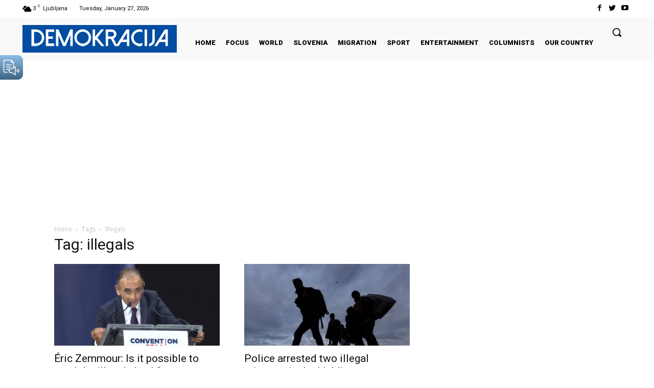

--- FILE ---
content_type: text/html; charset=utf-8
request_url: https://www.google.com/recaptcha/api2/aframe
body_size: 268
content:
<!DOCTYPE HTML><html><head><meta http-equiv="content-type" content="text/html; charset=UTF-8"></head><body><script nonce="CGH_IjfeWtW7CMN1ULDD6A">/** Anti-fraud and anti-abuse applications only. See google.com/recaptcha */ try{var clients={'sodar':'https://pagead2.googlesyndication.com/pagead/sodar?'};window.addEventListener("message",function(a){try{if(a.source===window.parent){var b=JSON.parse(a.data);var c=clients[b['id']];if(c){var d=document.createElement('img');d.src=c+b['params']+'&rc='+(localStorage.getItem("rc::a")?sessionStorage.getItem("rc::b"):"");window.document.body.appendChild(d);sessionStorage.setItem("rc::e",parseInt(sessionStorage.getItem("rc::e")||0)+1);localStorage.setItem("rc::h",'1769530007317');}}}catch(b){}});window.parent.postMessage("_grecaptcha_ready", "*");}catch(b){}</script></body></html>